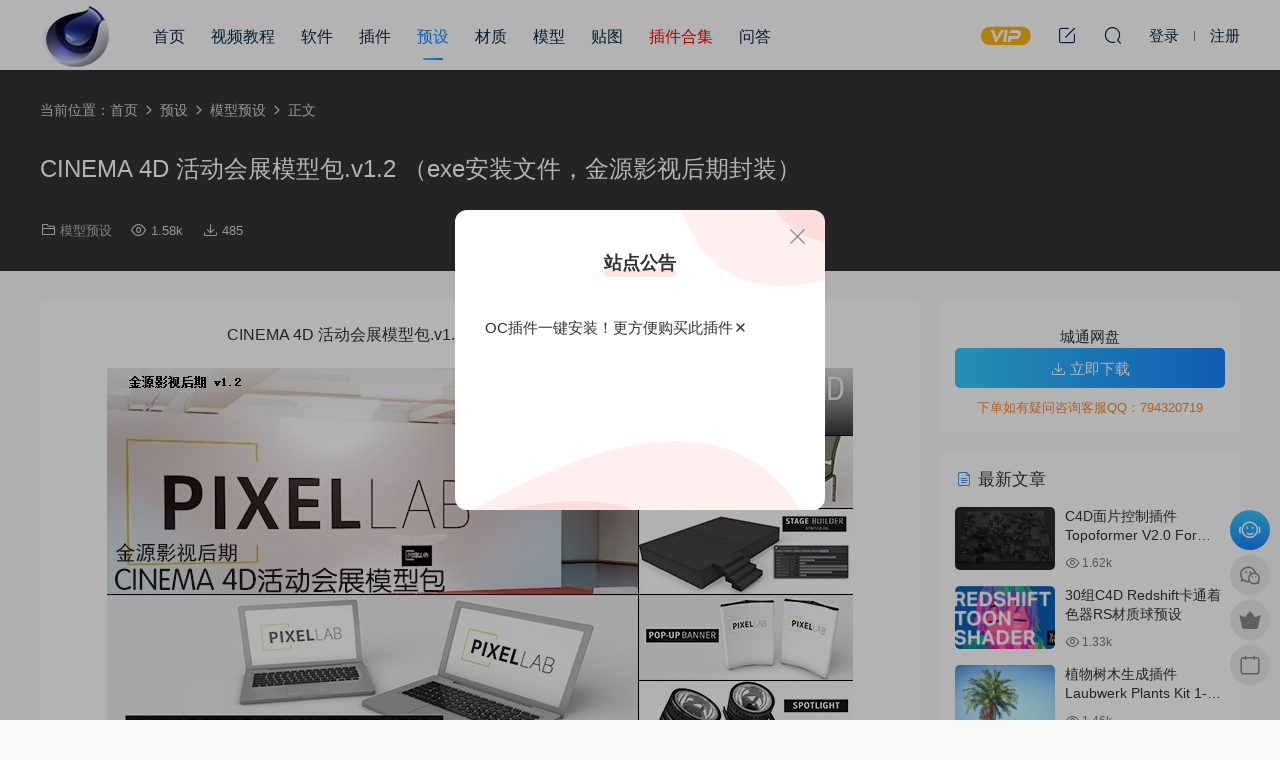

--- FILE ---
content_type: text/html; charset=UTF-8
request_url: https://www.c4dchina.com/1803.html
body_size: 10900
content:
<!DOCTYPE HTML>
<html lang="zh-CN">
<head>
  <meta charset="UTF-8">
  <meta http-equiv="X-UA-Compatible" content="IE=edge,chrome=1">
  <meta name="viewport" content="width=device-width,minimum-scale=1.0,maximum-scale=1.0,user-scalable=no"/>
  <meta name="apple-mobile-web-app-title" content="C4D爱好者的集结地">
  <meta http-equiv="Cache-Control" content="no-siteapp">
    <title>CINEMA 4D 活动会展模型包.v1.2 （exe安装文件，金源影视后期封装）-C4D爱好者的集结地</title>
  <meta name="keywords" content="cinema 4d,活动会展,模型预设">
  <meta name="description" content="CINEMA 4D 活动会展模型包.v1.2 （exe安装文件，金源影视后期封装）     此模型包几乎包含了所有会议，会展等等模型预设 文件为CINEMA 4D预制库  安装目录一般为：D:MAXON R15library 如果不是请复制到library处就行了。  ...">
    <link rel="shortcut icon" href="https://www.c4dchina.com/wp-content/uploads/2018/12/28111356364.ico">
  <meta name='robots' content='max-image-preview:large' />
<link rel='stylesheet' id='classic-theme-styles-css' href='https://www.c4dchina.com/wp-includes/css/classic-themes.min.css?ver=1' type='text/css' media='all' />
<link rel='stylesheet' id='QAPress-css' href='https://www.c4dchina.com/wp-content/plugins/qapress/css/style.css?ver=2.3.1' type='text/css' media='all' />
<style id='QAPress-inline-css' type='text/css'>

        .q-content .topic-tab,.q-content .q-answer .as-user,.q-content .q-answer .as-comment-name,.profile-QAPress-tab .QAPress-tab-item{color: #000000;}
        .q-content .q-topic-wrap a:hover,.q-content .q-answer .as-action a:hover,.q-content .topic-tab:hover,.q-content .topic-title:hover{color:#ff0f0f;}
        .q-content .put-top,.q-content .topic-tab.current-tab,.q-content .q-answer .as-submit .btn-submit,.q-content .q-answer .as-comments-submit,.q-content .q-add-header .btn-post,.q-content .q-pagination .current,.q-btn-new,.profile-QAPress-tab .QAPress-tab-item.active,.q-mobile-ask a{background-color:#000000;}
        .q-content .q-answer .as-submit .btn-submit:hover,.q-content .q-answer .as-comments-submit:hover,.q-content .q-add-header .btn-post:hover,.q-content .topic-tab.current-tab:hover,.q-content .q-pagination a:hover,.q-btn-new:hover,.profile-QAPress-tab .QAPress-tab-item:hover,.q-mobile-ask a:hover{background-color:#ff0f0f;}
        .q-content .q-answer .as-comments-input:focus,.profile-QAPress-tab .QAPress-tab-item{border-color: #000000;}
        .profile-QAPress-tab .QAPress-tab-item:hover{border-color: #ff0f0f;}
        
</style>
<link rel='stylesheet' id='modown-font-css' href='https://www.c4dchina.com/wp-content/themes/modown/static/css/fonts.css?ver=9.41' type='text/css' media='screen' />
<link rel='stylesheet' id='modown-base-css' href='https://www.c4dchina.com/wp-content/themes/modown/static/css/base.css?ver=9.41' type='text/css' media='screen' />
<link rel='stylesheet' id='modown-style-css' href='https://www.c4dchina.com/wp-content/themes/modown-c1/style.css?ver=9.41' type='text/css' media='screen' />
<script type='text/javascript' src='https://www.c4dchina.com/wp-includes/js/jquery/jquery.min.js?ver=3.6.1' id='jquery-core-js'></script>
<script type='text/javascript' src='https://www.c4dchina.com/wp-includes/js/jquery/jquery-migrate.min.js?ver=3.3.2' id='jquery-migrate-js'></script>
<link rel="https://api.w.org/" href="https://www.c4dchina.com/wp-json/" /><link rel="alternate" type="application/json" href="https://www.c4dchina.com/wp-json/wp/v2/posts/1803" /><style id="erphpdown-custom"></style>
    <script>var $ = jQuery;</script>
  <style>
  :root{--theme-color: #1784ff;--theme-color2: #36cbff;--theme-radius: 5px;}    .nav-main > li, .nav-main > li > a, .nav-right a{color:#062743;}
    body.night .nav-main > li, body.night .nav-main > li > a, body.night .nav-right a{color:#999;}
    @media (max-width: 768px){
      .nav-right .nav-button a {color: #062743;}
    }
      .erphpdown-box, .erphpdown, .article-content .erphpdown-content-vip{background: transparent !important;border: 2px dashed var(--theme-color);}
    .erphpdown-box .erphpdown-title{display: inline-block;}
  .logo a img{width:70px;height:auto;max-height:100%}@media (max-width: 1024px){.logo a img{width:60px;height:auto;max-height:100%}}@media (max-width: 768px){}@media (max-width:480px){}.post-content ul.list-unstyled li{
    list-style: none;
}
span.label{
    background: #8bc34a;
    color: #fff;
    padding: 2px 25px;
    margin-right: 10px;
    border-radius: 3px;
    line-height: 1em;
    font-size: .9em;
}
span.label.label-info{
    background: #2196f3;
}</style></head>
<body class="post-template-default single single-post postid-1803 single-format-standard">
<header class="header">
  <div class="container clearfix">

    
        <div class="logo">
      <a href="https://www.c4dchina.com" title="C4D爱好者的集结地"><img src="https://www.c4dchina.com/wp-content/uploads/2020/02/17134032664.png" data-light="https://www.c4dchina.com/wp-content/uploads/2020/02/17134032664.png" data-dark="https://www.c4dchina.com/wp-content/uploads/2020/02/17134032664.png" alt="C4D爱好者的集结地" /></a>
    </div>

    <ul class="nav-main">
      <li id="menu-item-26" class="menu-item menu-item-type-post_type menu-item-object-page menu-item-home menu-item-26"><a href="https://www.c4dchina.com/">首页</a></li>
<li id="menu-item-30" class="menu-item menu-item-type-taxonomy menu-item-object-category menu-item-30"><a href="https://www.c4dchina.com/tutorial">视频教程</a></li>
<li id="menu-item-32" class="menu-item menu-item-type-taxonomy menu-item-object-category menu-item-32"><a href="https://www.c4dchina.com/software">软件</a></li>
<li id="menu-item-27" class="menu-item menu-item-type-taxonomy menu-item-object-category menu-item-27"><a href="https://www.c4dchina.com/soft">插件</a></li>
<li id="menu-item-33" class="menu-item menu-item-type-taxonomy menu-item-object-category current-post-ancestor menu-item-33"><a href="https://www.c4dchina.com/lib4d">预设</a></li>
<li id="menu-item-28" class="menu-item menu-item-type-taxonomy menu-item-object-category menu-item-28"><a href="https://www.c4dchina.com/material">材质</a></li>
<li id="menu-item-29" class="menu-item menu-item-type-taxonomy menu-item-object-category menu-item-29"><a href="https://www.c4dchina.com/model">模型</a></li>
<li id="menu-item-31" class="menu-item menu-item-type-taxonomy menu-item-object-category menu-item-31"><a href="https://www.c4dchina.com/texture">贴图</a></li>
<li id="menu-item-7434" class="menu-item menu-item-type-custom menu-item-object-custom menu-item-7434"><a href="https://www.c4dchina.com/7430.html"><font color="#FF0000">插件合集</font></a></li>
<li id="menu-item-7514" class="menu-item menu-item-type-post_type menu-item-object-page menu-item-7514"><a href="https://www.c4dchina.com/questions">问答</a></li>
    </ul>

    
    <ul class="nav-right">
                  <li class="nav-vip">
        <a href="https://www.c4dchina.com/vip"><i class="icon icon-vip-s"></i></a>
      </li>
                  <li class="nav-tougao">
        <a href="https://www.c4dchina.com/%e6%8a%95%e7%a8%bf" title="投稿"><i class="icon icon-edit"></i></a>
      </li>
                              <li class="nav-search">
        <a href="javascript:;" class="search-loader" title="搜索"><i class="icon icon-search"></i></a>
      </li>
                    <li class="nav-login no"><a href="https://www.c4dchina.com/login?redirect_to=https://www.c4dchina.com/1803.html" class="signin-loader" rel="nofollow"><i class="icon icon-user"></i><span>登录</span></a><b class="nav-line"></b><a href="https://www.c4dchina.com/login?action=register&redirect_to=https://www.c4dchina.com/1803.html" class="signup-loader" rel="nofollow"><span>注册</span></a></li>
                    <li class="nav-button"><a href="javascript:;" class="nav-loader"><i class="icon icon-menu"></i></a></li>
          </ul>

  </div>
</header>


<div class="search-wrap">
  <div class="container search-wrap-container">
    <form action="https://www.c4dchina.com/" class="search-form" method="get">
      <div class="search-cat">所有分类</div>      <input autocomplete="off" class="search-input" name="s" placeholder="输入关键字回车" type="text">
      <button class="search-btn" type="submit"><i class="icon icon-search"></i>搜索</button>
      <i class="icon icon-close"></i>
      <input type="hidden" name="cat" class="search-cat-val">
      <div class="search-cats"><ul><li data-id="">所有分类</li><li data-id="1">模型</li><li data-id="2">视频教程</li><li data-id="3">材质</li><li data-id="4">软件</li><li data-id="5">插件</li><li data-id="6">预设</li><li data-id="7">贴图</li><li data-id="8">基础教程</li></ul></div>    </form>
  </div>
</div><div class="banner-page banner-post" >
	<div class="container">
		<div class="breadcrumbs">当前位置：<span><a href="https://www.c4dchina.com/" itemprop="url"><span itemprop="title">首页</span></a></span> <span class="sep"><i class="dripicons dripicons-chevron-right"></i></span> <span><a href="https://www.c4dchina.com/lib4d" itemprop="url"><span itemprop="title">预设</span></a></span> <span class="sep"><i class="dripicons dripicons-chevron-right"></i></span> <span><a href="https://www.c4dchina.com/lib4d/mxys" itemprop="url"><span itemprop="title">模型预设</span></a></span> <span class="sep"><i class="dripicons dripicons-chevron-right"></i></span> <span class="current">正文</span></div>		<div class="article-header">	<h1 class="article-title">CINEMA 4D 活动会展模型包.v1.2 （exe安装文件，金源影视后期封装）</h1>
	<div class="article-meta">
						<span class="item item-cats"><i class="icon icon-cat"></i> <a href="https://www.c4dchina.com/lib4d/mxys">模型预设</a></span>		<span class="item"><i class="icon icon-eye"></i> 1.58k</span>		<span class="item"><i class="icon icon-download"></i> 485</span>					</div>
</div>	</div>
</div>
<div class="main">
		<div class="container clearfix">
								<div class="content-wrap">
	    	<div class="content">
	    			    			    			    			    		<article class="single-content">
		    		<div class="article-content clearfix">
		    					    					    					    						    						    						    						    			<p style="text-align: center;">CINEMA 4D 活动会展模型包.v1.2 （exe安装文件，金源影视后期封装）</p>
<p style="text-align: center;"><img decoding="async" class="alignnone size-full wp-image-1804" src="https://www.c4dchina.com/wp-content/uploads/2019/02/11063645292.jpg" alt="" width="746" height="467" /></p>
<p>此模型包几乎包含了所有会议，会展等等模型预设<br />
文件为CINEMA 4D预制库</p>
<p>安装目录一般为：D:MAXON R15library 如果不是请复制到library处就行了。</p>
<p>安装所需序列号：<br />
9284-4133-5769-4495<br />
1070-2604-8874-7585<br />
7073-5484-1003-7341<br />
1639-4609-2121-2318<br />
5900-7178-8266-1324<br />
2836-1745-9487-8842<br />
9890-6377-7070-6699<br />
4772-1223-4814-4174<br />
9758-4284-9297-5244<br />
9347-3723-3463-9167<br />
8013-0172-1118-5504<br />
7012-9834-2077-9110<br />
4914-1616-4765-0074<br />
7274-2147-4253-0061<br />
7006-9301-3866-6265</p>
			    						    						    					    		<style>.erphpdown-box, .erphpdown-box + .article-custom-metas{display:block;}</style><div class="erphpdown-box erphpdown-box2"><span class="erphpdown-title">资源下载</span><div class="erphpdown-con clearfix"><div class='item2'><t>城通网盘</t><a href='https://www.c4dchina.com/wp-content/plugins/erphpdown/download.php?postid=1803&key=1&nologin=1' target='_blank' class='erphpdown-down'>立即下载</a></div></div><div class="tips2">下单如有疑问咨询客服QQ：794320719</div></div>			    				    					            </div>
		    			<div class="article-act">
						<a href="javascript:;" class="article-collect signin-loader" title="收藏"><i class="icon icon-star"></i> <span>0</span></a>
							<a href="javascript:;" class="article-zan" data-id="1803"><i class="icon icon-zan"></i> <span>0</span></a>
		</div>
		            <div class="article-tags"><a href="https://www.c4dchina.com/tag/cinema-4d" rel="tag">cinema 4d</a><a href="https://www.c4dchina.com/tag/%e6%b4%bb%e5%8a%a8%e4%bc%9a%e5%b1%95" rel="tag">活动会展</a></div>					<div class="article-shares"><a href="javascript:;" data-url="https://www.c4dchina.com/1803.html" class="share-weixin"><i class="icon icon-weixin"></i></a><a data-share="qzone" class="share-qzone" data-url="https://www.c4dchina.com/1803.html"><i class="icon icon-qzone"></i></a><a data-share="weibo" class="share-tsina" data-url="https://www.c4dchina.com/1803.html"><i class="icon icon-weibo"></i></a><a data-share="qq" class="share-sqq" data-url="https://www.c4dchina.com/1803.html"><i class="icon icon-qq"></i></a><a data-share="douban" class="share-douban" data-url="https://www.c4dchina.com/1803.html"><i class="icon icon-douban"></i></a></div>	            </article>
	            	            	            <nav class="article-nav">
	                <span class="article-nav-prev">上一篇<br><a href="https://www.c4dchina.com/1799.html" rel="prev">复活节彩蛋预设模型  Easter Eggz v.1.0</a></span>
	                <span class="article-nav-next">下一篇<br><a href="https://www.c4dchina.com/1806.html" rel="next">C4D贴图预设 Grunge FX C4D</a></span>
	            </nav>
	            	            	            <div class="single-related"><h3 class="related-title"><i class="icon icon-related"></i> 猜你喜欢</h3><div class="grids relateds clearfix"><div class="post grid"  data-id="10487">
    <div class="img">
        <a href="https://www.c4dchina.com/10487.html" title="C4D卡通汽车运输交通工具警车火车出租车blender fbx obj模型素材" target="" rel="bookmark">
        <img src="https://www.c4dchina.com/wp-content/themes/modown/static/img/thumbnail.png" data-src="https://www.c4dchina.com/wp-content/themes/modown/timthumb.php?src=https://www.c4dchina.com/wp-content/uploads/2023/11/24165019318-300x300.png&w=285&h=180&zc=1&q=95&a=c" class="thumb" alt="C4D卡通汽车运输交通工具警车火车出租车blender fbx obj模型素材">
                </a>
        <div class="img-cat"><a href="https://www.c4dchina.com/lib4d/mxys">模型预设</a></div>    </div>
    <div class="con">
        
        <div class="tag"><a href="https://www.c4dchina.com/tag/c4d%e6%a8%a1%e5%9e%8b" target="_blank">C4D模型</a></div>
        <h3 itemprop="name headline"><a itemprop="url" rel="bookmark" href="https://www.c4dchina.com/10487.html" title="C4D卡通汽车运输交通工具警车火车出租车blender fbx obj模型素材" target="">C4D卡通汽车运输交通工具警车火车出租车blender fbx obj模型素材</a></h3>

                <div class="excerpt">         </div>
        <div class="grid-meta">
            <span class="views"><i class="icon icon-eye"></i> 2.14k</span><span class="downs"><i class="icon icon-download"></i> 1</span><span class="price"><span class="fee"><i class="icon icon-money"></i> 2</span></span>        </div>

            </div>

        </div><div class="post grid"  data-id="10467">
    <div class="img">
        <a href="https://www.c4dchina.com/10467.html" title="C4D/maya古风书房中国古代宫廷建筑maya三维古装剧场景3d模型素材" target="" rel="bookmark">
        <img src="https://www.c4dchina.com/wp-content/themes/modown/static/img/thumbnail.png" data-src="https://www.c4dchina.com/wp-content/themes/modown/timthumb.php?src=https://www.c4dchina.com/wp-content/uploads/2023/11/21135937553-300x169.png&w=285&h=180&zc=1&q=95&a=c" class="thumb" alt="C4D/maya古风书房中国古代宫廷建筑maya三维古装剧场景3d模型素材">
                </a>
        <div class="img-cat"><a href="https://www.c4dchina.com/lib4d/mxys">模型预设</a></div>    </div>
    <div class="con">
        
        <div class="tag"><a>暂无标签</a></div>
        <h3 itemprop="name headline"><a itemprop="url" rel="bookmark" href="https://www.c4dchina.com/10467.html" title="C4D/maya古风书房中国古代宫廷建筑maya三维古装剧场景3d模型素材" target="">C4D/maya古风书房中国古代宫廷建筑maya三维古装剧场景3d模型素材</a></h3>

                <div class="excerpt">                                </div>
        <div class="grid-meta">
            <span class="views"><i class="icon icon-eye"></i> 2.39k</span><span class="downs"><i class="icon icon-download"></i> 4</span><span class="price"><span class="fee"><i class="icon icon-money"></i> 2</span></span>        </div>

            </div>

        </div><div class="post grid"  data-id="10434">
    <div class="img">
        <a href="https://www.c4dchina.com/10434.html" title="44个C4D max 高精度室内沙发模型创意场景3D模型室内设计素材obj（7g）" target="" rel="bookmark">
        <img src="https://www.c4dchina.com/wp-content/themes/modown/static/img/thumbnail.png" data-src="https://www.c4dchina.com/wp-content/themes/modown/timthumb.php?src=https://www.c4dchina.com/wp-content/uploads/2023/11/21155642226-300x272.png&w=285&h=180&zc=1&q=95&a=c" class="thumb" alt="44个C4D max 高精度室内沙发模型创意场景3D模型室内设计素材obj（7g）">
                </a>
        <div class="img-cat"><a href="https://www.c4dchina.com/model/sngc">室内工程</a></div>    </div>
    <div class="con">
        
        <div class="tag"><a href="https://www.c4dchina.com/tag/c4d%e6%a8%a1%e5%9e%8b" target="_blank">C4D模型</a><a href="https://www.c4dchina.com/tag/c4d%e9%a2%84%e8%ae%be" target="_blank">C4D预设</a></div>
        <h3 itemprop="name headline"><a itemprop="url" rel="bookmark" href="https://www.c4dchina.com/10434.html" title="44个C4D max 高精度室内沙发模型创意场景3D模型室内设计素材obj（7g）" target="">44个C4D max 高精度室内沙发模型创意场景3D模型室内设计素材obj（7g）</a></h3>

                <div class="excerpt"></div>
        <div class="grid-meta">
            <span class="views"><i class="icon icon-eye"></i> 2.77k</span><span class="downs"><i class="icon icon-download"></i> 4</span><span class="price"><span class="fee"><i class="icon icon-money"></i> 3</span></span>        </div>

            </div>

        </div><div class="post grid"  data-id="10413">
    <div class="img">
        <a href="https://www.c4dchina.com/10413.html" title="C4D女人头像人体头部模型建模设计素材犀牛rhino max 3DS obj格式" target="" rel="bookmark">
        <img src="https://www.c4dchina.com/wp-content/themes/modown/static/img/thumbnail.png" data-src="https://www.c4dchina.com/wp-content/themes/modown/timthumb.php?src=https://www.c4dchina.com/wp-content/uploads/2023/11/21152245217-228x300.png&w=285&h=180&zc=1&q=95&a=c" class="thumb" alt="C4D女人头像人体头部模型建模设计素材犀牛rhino max 3DS obj格式">
                </a>
        <div class="img-cat"><a href="https://www.c4dchina.com/model/rw">人物</a></div>    </div>
    <div class="con">
        
        <div class="tag"><a href="https://www.c4dchina.com/tag/c4d%e6%a8%a1%e5%9e%8b" target="_blank">C4D模型</a></div>
        <h3 itemprop="name headline"><a itemprop="url" rel="bookmark" href="https://www.c4dchina.com/10413.html" title="C4D女人头像人体头部模型建模设计素材犀牛rhino max 3DS obj格式" target="">C4D女人头像人体头部模型建模设计素材犀牛rhino max 3DS obj格式</a></h3>

                <div class="excerpt">



</div>
        <div class="grid-meta">
            <span class="views"><i class="icon icon-eye"></i> 2.11k</span><span class="downs"><i class="icon icon-download"></i> 0</span><span class="price"><span class="fee"><i class="icon icon-money"></i> 2</span></span>        </div>

            </div>

        </div><div class="post grid"  data-id="10405">
    <div class="img">
        <a href="https://www.c4dchina.com/10405.html" title="3D C4D古风建筑模型石狮龙斗篷石头酒壶木屐蟾蜍 obj zbp ZTL格式（8g）" target="" rel="bookmark">
        <img src="https://www.c4dchina.com/wp-content/themes/modown/static/img/thumbnail.png" data-src="https://www.c4dchina.com/wp-content/themes/modown/timthumb.php?src=https://www.c4dchina.com/wp-content/uploads/2023/11/O1CN01dkiQ9E1eLdPtA6nZt_1915913855.jpg&w=285&h=180&zc=1&q=95&a=c" class="thumb" alt="3D C4D古风建筑模型石狮龙斗篷石头酒壶木屐蟾蜍 obj zbp ZTL格式（8g）">
                </a>
        <div class="img-cat"><a href="https://www.c4dchina.com/model/jz">建筑</a></div>    </div>
    <div class="con">
        
        <div class="tag"><a href="https://www.c4dchina.com/tag/c4d%e6%8f%92%e4%bb%b6" target="_blank">C4D插件</a></div>
        <h3 itemprop="name headline"><a itemprop="url" rel="bookmark" href="https://www.c4dchina.com/10405.html" title="3D C4D古风建筑模型石狮龙斗篷石头酒壶木屐蟾蜍 obj zbp ZTL格式（8g）" target="">3D C4D古风建筑模型石狮龙斗篷石头酒壶木屐蟾蜍 obj zbp ZTL格式（8g）</a></h3>

                <div class="excerpt">MX008

中国复古风格建筑雕塑3D模型资源包

数量：共有53个对象。

格式：C4...</div>
        <div class="grid-meta">
            <span class="views"><i class="icon icon-eye"></i> 2.56k</span><span class="downs"><i class="icon icon-download"></i> 0</span><span class="price"><span class="fee"><i class="icon icon-money"></i> 3</span></span>        </div>

            </div>

        </div><div class="post grid"  data-id="10315">
    <div class="img">
        <a href="https://www.c4dchina.com/10315.html" title="C4D/blender/max/maya人物头像男女亚洲人物模型素材 白模" target="" rel="bookmark">
        <img src="https://www.c4dchina.com/wp-content/themes/modown/static/img/thumbnail.png" data-src="https://www.c4dchina.com/wp-content/themes/modown/timthumb.php?src=https://www.c4dchina.com/wp-content/uploads/2023/11/21134512240-300x169.webp&w=285&h=180&zc=1&q=95&a=c" class="thumb" alt="C4D/blender/max/maya人物头像男女亚洲人物模型素材 白模">
                </a>
        <div class="img-cat"><a href="https://www.c4dchina.com/model/rw">人物</a></div>    </div>
    <div class="con">
        
        <div class="tag"><a href="https://www.c4dchina.com/tag/c4d%e6%8f%92%e4%bb%b6" target="_blank">C4D插件</a></div>
        <h3 itemprop="name headline"><a itemprop="url" rel="bookmark" href="https://www.c4dchina.com/10315.html" title="C4D/blender/max/maya人物头像男女亚洲人物模型素材 白模" target="">C4D/blender/max/maya人物头像男女亚洲人物模型素材 白模</a></h3>

                <div class="excerpt">







</div>
        <div class="grid-meta">
            <span class="views"><i class="icon icon-eye"></i> 2.13k</span><span class="downs"><i class="icon icon-download"></i> 0</span><span class="price"><span class="fee"><i class="icon icon-money"></i> 4</span></span>        </div>

            </div>

        </div></div></div>	            <div class="single-comment">
	<h3 class="comments-title" id="comments">
		<i class="icon icon-comments"></i> 评论<small>0</small>
	</h3>
	<div id="respond" class="comments-respond no_webshot">
				
		<form action="https://www.c4dchina.com/wp-comments-post.php" method="post" id="commentform">
			<div class="comt">
				<div class="comt-title">
					<img src="https://www.c4dchina.com/wp-content/themes/modown/static/img/avatar.png" class="avatar avatar-50 photo" width="50" height="50" />					<p><a id="cancel-comment-reply-link" href="javascript:;">取消</a></p>
				</div>
															<div class="comt-comterinfo" id="comment-author-info" >
							<ul>
								<li><input class="ipt" type="text" name="author" id="author" value="" tabindex="2" placeholder="昵称"></li>
								<li><input class="ipt" type="text" name="email" id="email" value="" tabindex="3" placeholder="邮箱"></li>
								<li style="display: none"><input class="ipt" type="text" name="url" id="url" value="" tabindex="4" placeholder="网址"></li>
							</ul>
						</div>
													<div class="comt-box">
					<textarea placeholder="写点什么..." class="comt-area" name="comment" id="comment" cols="100%" rows="3" tabindex="1" onkeydown="if(event.ctrlKey&amp;&amp;event.keyCode==13){document.getElementById('submit').click();return false};"></textarea>
				</div>
				<div class="comt-ctrl">
										<div class="comt-tips"></div>
					<input type='hidden' name='comment_post_ID' value='1803' id='comment_post_ID' />
<input type='hidden' name='comment_parent' id='comment_parent' value='0' />
					<button class="comt-submit" type="submit" name="submit" id="submit" tabindex="5">提交</button>
				</div>

				
			</div>

		</form>
			</div>
	</div>



	            	    	</div>
	    </div>
		<aside class="sidebar">
	<div class="theiaStickySidebar">
	<div class="widget widget-erphpdown widget-erphpdown2"><div class='item item2'>城通网盘<a href='https://www.c4dchina.com/wp-content/plugins/erphpdown/download.php?postid=1803&key=1&nologin=1' target='_blank' class='down'><i class='icon icon-download'></i> 立即下载</a></div><div class="tips">下单如有疑问咨询客服QQ：794320719</div></div>
	<div class="widget widget-postlist"><h3><i class="icon icon-posts"></i> 最新文章</h3><ul class="clearfix hasimg">        <li>
                    <a href="https://www.c4dchina.com/10728.html" title="C4D面片控制插件 Topoformer V2.0 For Cinema 4D R23 – 2024 Win/Mac" target="" rel="bookmark" class="img">
		    <img src="https://www.c4dchina.com/wp-content/themes/modown/timthumb.php?src=https://www.c4dchina.com/wp-content/uploads/2025/01/05203506967.jpg&w=105&h=66&zc=1&q=95&a=c" class="thumb" alt="C4D面片控制插件 Topoformer V2.0 For Cinema 4D R23 – 2024 Win/Mac">
		  </a>
		  		            <h4><a href="https://www.c4dchina.com/10728.html" target="" title="C4D面片控制插件 Topoformer V2.0 For Cinema 4D R23 – 2024 Win/Mac">C4D面片控制插件 Topoformer V2.0 For Cinema 4D R23 – 2024 Win/Mac</a></h4>
          <p class="meta">
          	          	<span class="views"><i class="icon icon-eye"></i> 1.62k</span>          	          </p>
                  </li>
		        <li>
                    <a href="https://www.c4dchina.com/10720.html" title="30组C4D Redshift卡通着色器RS材质球预设" target="" rel="bookmark" class="img">
		    <img src="https://www.c4dchina.com/wp-content/themes/modown/timthumb.php?src=https://www.c4dchina.com/wp-content/uploads/2025/01/05192808410.png&w=105&h=66&zc=1&q=95&a=c" class="thumb" alt="30组C4D Redshift卡通着色器RS材质球预设">
		  </a>
		  		            <h4><a href="https://www.c4dchina.com/10720.html" target="" title="30组C4D Redshift卡通着色器RS材质球预设">30组C4D Redshift卡通着色器RS材质球预设</a></h4>
          <p class="meta">
          	          	<span class="views"><i class="icon icon-eye"></i> 1.33k</span>          	          </p>
                  </li>
		        <li>
                    <a href="https://www.c4dchina.com/10707.html" title="植物树木生成插件 Laubwerk Plants Kit 1-7 v1.0.50 For C4D/MAX/Maya/SketchUp Win/Mac" target="" rel="bookmark" class="img">
		    <img src="https://www.c4dchina.com/wp-content/themes/modown/timthumb.php?src=https://www.c4dchina.com/wp-content/uploads/2024/09/17092913509.jpg&w=105&h=66&zc=1&q=95&a=c" class="thumb" alt="植物树木生成插件 Laubwerk Plants Kit 1-7 v1.0.50 For C4D/MAX/Maya/SketchUp Win/Mac">
		  </a>
		  		            <h4><a href="https://www.c4dchina.com/10707.html" target="" title="植物树木生成插件 Laubwerk Plants Kit 1-7 v1.0.50 For C4D/MAX/Maya/SketchUp Win/Mac">植物树木生成插件 Laubwerk Plants Kit 1-7 v1.0.50 For C4D/MAX/Maya/SketchUp Win/Mac</a></h4>
          <p class="meta">
          	          	<span class="views"><i class="icon icon-eye"></i> 1.46k</span>          	          </p>
                  </li>
		        <li>
                    <a href="https://www.c4dchina.com/10704.html" title="C4D实时交互渲染器破解版 Corona Renderer 12.1 for Cinema 4D R17-2024+离线材质预设库" target="" rel="bookmark" class="img">
		    <img src="https://www.c4dchina.com/wp-content/themes/modown/timthumb.php?src=https://www.c4dchina.com/wp-content/uploads/2024/09/17083616363.jpg&w=105&h=66&zc=1&q=95&a=c" class="thumb" alt="C4D实时交互渲染器破解版 Corona Renderer 12.1 for Cinema 4D R17-2024+离线材质预设库">
		  </a>
		  		            <h4><a href="https://www.c4dchina.com/10704.html" target="" title="C4D实时交互渲染器破解版 Corona Renderer 12.1 for Cinema 4D R17-2024+离线材质预设库">C4D实时交互渲染器破解版 Corona Renderer 12.1 for Cinema 4D R17-2024+离线材质预设库</a></h4>
          <p class="meta">
          	          	<span class="views"><i class="icon icon-eye"></i> 1.98k</span>          	          </p>
                  </li>
		        <li>
                    <a href="https://www.c4dchina.com/10701.html" title="三维渲染室内摄影棚灯光HDR环境软件 Lightmap HDR Light Studio Xenon V8.2.2.2024.0701 Win破解版 + 接口插件" target="" rel="bookmark" class="img">
		    <img src="https://www.c4dchina.com/wp-content/themes/modown/timthumb.php?src=https://www.c4dchina.com/wp-content/uploads/2024/09/17082750797.jpg&w=105&h=66&zc=1&q=95&a=c" class="thumb" alt="三维渲染室内摄影棚灯光HDR环境软件 Lightmap HDR Light Studio Xenon V8.2.2.2024.0701 Win破解版 + 接口插件">
		  </a>
		  		            <h4><a href="https://www.c4dchina.com/10701.html" target="" title="三维渲染室内摄影棚灯光HDR环境软件 Lightmap HDR Light Studio Xenon V8.2.2.2024.0701 Win破解版 + 接口插件">三维渲染室内摄影棚灯光HDR环境软件 Lightmap HDR Light Studio Xenon V8.2.2.2024.0701 Win破解版 + 接口插件</a></h4>
          <p class="meta">
          	          	<span class="views"><i class="icon icon-eye"></i> 1.52k</span>          	          </p>
                  </li>
		        <li>
                    <a href="https://www.c4dchina.com/10698.html" title="MAXON Cinema 4D C4D 2025.0.0 Win中文版/英文版/破解版" target="" rel="bookmark" class="img">
		    <img src="https://www.c4dchina.com/wp-content/themes/modown/timthumb.php?src=https://www.c4dchina.com/wp-content/uploads/2024/09/17075835404.jpg&w=105&h=66&zc=1&q=95&a=c" class="thumb" alt="MAXON Cinema 4D C4D 2025.0.0 Win中文版/英文版/破解版">
		  </a>
		  		            <h4><a href="https://www.c4dchina.com/10698.html" target="" title="MAXON Cinema 4D C4D 2025.0.0 Win中文版/英文版/破解版">MAXON Cinema 4D C4D 2025.0.0 Win中文版/英文版/破解版</a></h4>
          <p class="meta">
          	          	<span class="views"><i class="icon icon-eye"></i> 3.22k</span>          	          </p>
                  </li>
		        <li>
                    <a href="https://www.c4dchina.com/10654.html" title="永久版OC渲染器正版2022永久版本OC4.0代购订阅注册C4D插件汉化双语2023 Octane Render渲染器" target="" rel="bookmark" class="img">
		    <img src="https://www.c4dchina.com/wp-content/themes/modown/timthumb.php?src=https://www.c4dchina.com/wp-content/uploads/2024/05/06230544840.jpg&w=105&h=66&zc=1&q=95&a=c" class="thumb" alt="永久版OC渲染器正版2022永久版本OC4.0代购订阅注册C4D插件汉化双语2023 Octane Render渲染器">
		  </a>
		  		            <h4><a href="https://www.c4dchina.com/10654.html" target="" title="永久版OC渲染器正版2022永久版本OC4.0代购订阅注册C4D插件汉化双语2023 Octane Render渲染器">永久版OC渲染器正版2022永久版本OC4.0代购订阅注册C4D插件汉化双语2023 Octane Render渲染器</a></h4>
          <p class="meta">
          	          	<span class="views"><i class="icon icon-eye"></i> 8.09k</span>          	<span class="price"><span class="fee"><i class="icon icon-money"></i> 19</span></span>          </p>
                  </li>
		</ul></div><div class="widget widget-tags"><h3><i class="icon icon-tag"></i> 热门标签</h3><div class="items"><a href="https://www.c4dchina.com/tag/c4d">C4D</a><a href="https://www.c4dchina.com/tag/c4d%e6%a8%a1%e5%9e%8b">C4D模型</a><a href="https://www.c4dchina.com/tag/%e6%a8%a1%e5%9e%8b">模型</a><a href="https://www.c4dchina.com/tag/c4d%e6%8f%92%e4%bb%b6">C4D插件</a><a href="https://www.c4dchina.com/tag/%e6%9d%90%e8%b4%a8">材质</a><a href="https://www.c4dchina.com/tag/c4d%e9%a2%84%e8%ae%be">C4D预设</a><a href="https://www.c4dchina.com/tag/%e8%b4%b4%e5%9b%be">贴图</a><a href="https://www.c4dchina.com/tag/c4d%e6%95%99%e7%a8%8b">C4D教程</a><a href="https://www.c4dchina.com/tag/%e6%95%99%e7%a8%8b">教程</a><a href="https://www.c4dchina.com/tag/%e9%9d%99%e5%b8%a7%e5%b7%a5%e7%a8%8b">静帧工程</a><a href="https://www.c4dchina.com/tag/%e6%b8%b2%e6%9f%93">渲染</a><a href="https://www.c4dchina.com/tag/%e8%a7%86%e9%a2%91%e6%95%99%e7%a8%8b">视频教程</a><a href="https://www.c4dchina.com/tag/%e6%8f%92%e4%bb%b6">插件</a><a href="https://www.c4dchina.com/tag/%e4%b8%ad%e6%96%87">中文</a><a href="https://www.c4dchina.com/tag/%e5%90%88%e9%9b%86">合集</a><a href="https://www.c4dchina.com/tag/%e5%8a%a8%e7%94%bb%e5%b7%a5%e7%a8%8b">动画工程</a><a href="https://www.c4dchina.com/tag/cinema-4d">cinema 4d</a><a href="https://www.c4dchina.com/tag/%e5%bb%ba%e6%a8%a1">建模</a><a href="https://www.c4dchina.com/tag/%e5%9c%ba%e6%99%af">场景</a><a href="https://www.c4dchina.com/tag/%e9%87%91%e5%b1%9e%e6%9d%90%e8%b4%a8">金属材质</a><a href="https://www.c4dchina.com/tag/%e5%8a%a8%e7%94%bb">动画</a><a href="https://www.c4dchina.com/tag/octane-render">Octane Render</a><a href="https://www.c4dchina.com/tag/octane">Octane</a><a href="https://www.c4dchina.com/tag/redshift%e6%b8%b2%e6%9f%93%e5%99%a8">Redshift渲染器</a><a href="https://www.c4dchina.com/tag/%e6%b8%b8%e6%88%8f">游戏</a><a href="https://www.c4dchina.com/tag/%e6%9d%90%e8%b4%a8%e9%a2%84%e8%ae%be">材质预设</a><a href="https://www.c4dchina.com/tag/octane%e6%b8%b2%e6%9f%93%e5%99%a8">Octane渲染器</a><a href="https://www.c4dchina.com/tag/%e7%a5%9e%e4%bd%91">神佑</a><a href="https://www.c4dchina.com/tag/%e9%9f%a9%e5%9b%bd">韩国</a><a href="https://www.c4dchina.com/tag/%e5%bc%80%e5%8f%91">开发</a><a href="https://www.c4dchina.com/tag/%e7%a0%94%e5%8f%91">研发</a><a href="https://www.c4dchina.com/tag/%e9%98%bf%e8%af%ba%e5%be%b7">阿诺德</a><a href="https://www.c4dchina.com/tag/%e7%a7%91%e5%b9%bb">科幻</a><a href="https://www.c4dchina.com/tag/%e7%81%b0%e7%8c%a9%e7%8c%a9">灰猩猩</a><a href="https://www.c4dchina.com/tag/c4d%e6%9d%90%e8%b4%a8">C4D材质</a><a href="https://www.c4dchina.com/tag/redshift">Redshift</a><a href="https://www.c4dchina.com/tag/%e5%8d%a1%e9%80%9a">卡通</a><a href="https://www.c4dchina.com/tag/%e5%88%b6%e4%bd%9c">制作</a><a href="https://www.c4dchina.com/tag/%e5%b0%84%e5%87%bb%e6%b8%b8%e6%88%8f">射击游戏</a><a href="https://www.c4dchina.com/tag/%e9%a2%84%e8%ae%be">预设</a></div></div>	</div>	    
</aside>	</div>
</div>
<footer class="footer">
	<div class="container">
	    		<div class="footer-widgets">
	    		    </div>
	    	    	    <div class="copyright"><div class="container">
<div class="footer-widgets">
<div class="widget_text footer-widget widget_custom_html">
<h3>关于我们</h3>
<div class="textwidget custom-html-widget">
<ul>
<li><a href="https://www.c4dchina.com/about">关于我们</a></li>
<li><a href="https://www.c4dchina.com/contact">联系我们</a></li>
<li><a href="https://www.c4dchina.com/sitemap">网站地图</a></li>
<li><a href="https://www.c4dchina.com/feed">订阅RSS</a></li>
</ul>
</div>
</div>
<div class="widget_text footer-widget widget_custom_html">
<h3>常见问题</h3>
<div class="textwidget custom-html-widget">
<ul>
<li><a href="https://www.c4dchina.com/agreements">注册须知</a></li>
<li><a href="https://www.c4dchina.com/recharge">充值相关</a></li>
<li><a href="https://www.c4dchina.com/privacy-policy">隐私政策</a></li>
<li><a href="https://www.c4dchina.com/disclaimer">免责声明</a></li>
</ul>
</div>
</div>
<div class="widget_text footer-widget widget_custom_html">
<h3>分类导航</h3>
<div class="textwidget custom-html-widget">
<ul>
<li><a href="https://www.c4dchina.com/latest">最近更新</a></li>
<li><a href="https://www.c4dchina.com/windows">Win软件</a></li>
<li><a href="https://www.c4dchina.com/macos">Mac软件</a></li>
</ul>
</div>
</div>
<div class="widget_text footer-widget widget_custom_html">
<h3>合作伙伴</h3>
<div class="textwidget custom-html-widget">
<ul>
<li><a href="https://www.c4dchina.com/submit">我要投稿</a></li>
<li><a href="https://www.c4dchina.com/ads">广告服务</a></li>
<li><a href="https://www.c4dchina.com/links">友链申请</a></li>
</ul>
</div>
</div>
<div class="widget_text footer-widget widget_custom_html">
<h3>服务与支持</h3>
<div class="textwidget custom-html-widget">
<ul>
<li><a href="https://www.c4dchina.com/go/qqun" target="_blank" rel="c4dchina noopener">加入QQ一群</a>（验证: c4dchina）</li>
<li><a href="https://www.c4dchina.com/go/qqun" target="_blank" rel="c4dchina noopener">加入QQ二群</a>（验证: c4dchina）</li>
<li><a href="https://www.c4dchina.com/go/qqun" target="_blank" rel="c4dchina noopener">加入电报群</a>（验证: c4dchina）</li>
</ul>
</div>
</div>
</div>
<p class="copyright">© 2018-2018 <a href="#">c4dchina</a> All Rights Reserved.<a href="https://beian.miit.gov.cn/">苏ICP备19023692号-1</a> 站内大部分资源收集于网络，若侵犯了您的合法权益，请联系我们删除！</p>
</div>
</div>
	</div>
</footer>

<div class="bought-barrage bought-barrage-fixed">
	<div class="items">
		<div class="pro-item">
			<a href="https://www.c4dchina.com/9256.html" target="_blank" rel="nofollow"><img src="https://www.c4dchina.com/wp-content/themes/modown/timthumb.php?src=https://www.c4dchina.com/wp-content/uploads/2023/11/06145913409.png&w=285&h=180&zc=1&q=95&a=c" alt="1000+ C4D 灯光预设合集 hdri中文分类环境场景HDR灯光预设 lib4d（10G）"></a>
			<div class="tit">1000+ C4D 灯光预设合集 hdri中文分类环境场景HDR灯光预设 lib4d（10G）</div>
			<span>6分钟前 有人购买</span>
			<a href="https://www.c4dchina.com/9256.html" target="_blank" class="btt">去瞅瞅看</a>
		</div>
	</div>
	<a href="javascript:;" class="close"><i class="icon icon-close"></i></a>
</div>
<script>
	jQuery(function($){
	    setTimeout(function(){
	    	$(".bought-barrage-fixed").css("left","20px")
	    },"5000");
	    setTimeout(function(){
	    	$(".bought-barrage-fixed").css("left","-800px")
	    },"30000");
	    $(".bought-barrage-fixed .close").click(function(){
	        $(".bought-barrage-fixed").css("left","-800px");
	    });
	});
</script>

<div class="rollbar">
	<ul>
		<li class="qq-li"><a href="http://wpa.qq.com/msgrd?v=3&uin=794320719&site=qq&menu=yes" target="_blank" rel="nofollow"><i class="icon icon-guru2"></i></a><h6>在线客服<i></i></h6></li>		<li class="wx-li"><a href="javascript:;" class="kefu_weixin"><i class="icon icon-weixin"></i><img src="https://www.c4dchina.com/wp-content/uploads/2019/08/07154956382.png"></a></li>		<li class="vip-li"><a href="https://www.c4dchina.com/vip"><i class="icon icon-crown-s"></i></a><h6>升级VIP<i></i></h6></li>							<li><a href="javascript:;" class="signin-loader"><i class="icon icon-calendar"></i></a><h6>每日签到<i></i></h6></li>
												<li class="totop-li"><a href="javascript:;" class="totop"><i class="icon icon-arrow-up"></i></a><h6>返回顶部<i></i></h6></li>    
	</ul>
</div>


<div class="sitetips sitetips-pop">
	<div class="sitetips-header"><h3>站点公告</h3></div>
	<div class="sitetips-main"><div class="sitetips">OC插件一键安装！更方便<a href="https://www.c4dchina.com/10654.html">购买此插件</a><i class="dripicons dripicons-cross"></i></div>
<div class="sign">
<div class="sign-mask"></div>
<div class="container has-social">
<div class="sign-tips"></div>
</div>
</div></div>
	<a href="javascript:;" class="close"><i class="icon icon-close"></i></a>
</div>
<div class="sitetips-pop-shadow"></div>


<div class="sign">			
	<div class="sign-mask"></div>			
	<div class="sign-box">	
				
		<div class="sign-tips"></div>			
		<form id="sign-in">  
		    <div class="form-item" style="text-align:center"><a href="https://www.c4dchina.com"><img class="logo-login" src="https://www.c4dchina.com/wp-content/uploads/2020/02/17134032664.png" alt="C4D爱好者的集结地"></a></div>
			<div class="form-item"><input type="text" name="user_login" class="form-control" id="user_login" placeholder="用户名/邮箱"><i class="icon icon-user"></i></div>			
			<div class="form-item"><input type="password" name="password" class="form-control" id="user_pass" placeholder="密码"><i class="icon icon-lock"></i></div>		
						<div class="form-item">
				<input type="text" class="form-control" id="user_captcha" name="user_captcha" placeholder="验证码"><span class="captcha-clk2">显示验证码</span>
				<i class="icon icon-safe"></i>
			</div>
				
			<div class="sign-submit">			
				<input type="button" class="btn signinsubmit-loader" name="submit" value="登录">  			
				<input type="hidden" name="action" value="signin">			
			</div>			
			<div class="sign-trans">没有账号？<a href="javascript:;" class="erphp-reg-must">注册</a>&nbsp;&nbsp;<a href="https://www.c4dchina.com/login?action=password&redirect_to=https://www.c4dchina.com/1803.html" rel="nofollow" target="_blank">忘记密码？</a></div>		
							
		</form>	
				
		<form id="sign-up" style="display: none;"> 	
		    <div class="form-item" style="text-align:center"><a href="https://www.c4dchina.com"><img class="logo-login" src="https://www.c4dchina.com/wp-content/uploads/2020/02/17134032664.png" alt="C4D爱好者的集结地"></a></div>			
		    	
			<div class="form-item"><input type="text" name="name" class="form-control" id="user_register" placeholder="用户名"><i class="icon icon-user"></i></div>			
			<div class="form-item"><input type="email" name="email" class="form-control" id="user_email" placeholder="邮箱"><i class="icon icon-mail"></i></div>		
			<div class="form-item"><input type="password" name="password2" class="form-control" id="user_pass2" placeholder="密码"><i class="icon icon-lock"></i></div>
						<div class="form-item">
				<input type="text" class="form-control" id="captcha" name="captcha" placeholder="验证码"><span class="captcha-clk2">显示验证码</span>
				<i class="icon icon-safe"></i>
			</div>
				
			<div class="sign-submit">			
				<input type="button" class="btn signupsubmit-loader" name="submit" value="注册">  			
				<input type="hidden" name="action" value="signup">  	
							
			</div>			
			<div class="sign-trans">已有账号？ <a href="javascript:;" class="modown-login-must">登录</a></div>	
				
										
		</form>	
			
					
	</div>			
</div>
<script>
	window._MBT = {uri: 'https://www.c4dchina.com/wp-content/themes/modown', child: 'https://www.c4dchina.com/wp-content/themes/modown-c1', urc: '0', uru: '0', url:'https://www.c4dchina.com', urg: '0', usr: 'https://www.c4dchina.com/user', roll: [], admin_ajax: 'https://www.c4dchina.com/wp-admin/admin-ajax.php', erphpdown: 'https://www.c4dchina.com/wp-content/plugins/erphpdown/', image: '0.6316', hanimated: '0', fancybox: '0', anchor: '0', loading: '', nav: '0', iframe: '0', video_full: '0',tuan: '0',down_fixed: '0', post_h3_nav: '0'};</script>
<script>window._ERPHPDOWN = {"uri":"https://www.c4dchina.com/wp-content/plugins/erphpdown", "payment": "4", "wppay": "scan", "tuan":"", "danmu": "0", "author": "mobantu"}</script>
<script type='text/javascript' id='erphpdown-js-extra'>
/* <![CDATA[ */
var _ERPHP = {"ajaxurl":"https:\/\/www.c4dchina.com\/wp-admin\/admin-ajax.php"};
/* ]]> */
</script>
<script type='text/javascript' src='https://www.c4dchina.com/wp-content/plugins/erphpdown/static/erphpdown.js?ver=17.4' id='erphpdown-js'></script>
<script type='text/javascript' id='QAPress-js-js-extra'>
/* <![CDATA[ */
var QAPress_js = {"ajaxurl":"https:\/\/www.c4dchina.com\/wp-admin\/admin-ajax.php","ajaxloading":"https:\/\/www.c4dchina.com\/wp-content\/plugins\/qapress\/images\/loading.gif"};
/* ]]> */
</script>
<script type='text/javascript' src='https://www.c4dchina.com/wp-content/plugins/qapress/js/scripts.min.js?ver=2.3.1' id='QAPress-js-js'></script>
<script type='text/javascript' src='https://www.c4dchina.com/wp-content/themes/modown/static/js/lib.js?ver=9.41' id='modown-lib-js'></script>
<script type='text/javascript' src='https://www.c4dchina.com/wp-content/themes/modown/static/js/fancybox.min.js?ver=3.3.5' id='modown-fancybox-js'></script>
<script type='text/javascript' src='https://www.c4dchina.com/wp-content/themes/modown/static/js/base.js?ver=9.41' id='modown-base-js'></script>
<script>MOBANTU.init({ias: 0, lazy: 1, plazy: 0, water: 0, mbf: 0, mpf: 0, mpfp: 0});</script>
<div class="analysis"><script>
var _hmt = _hmt || [];
(function() {
  var hm = document.createElement("script");
  hm.src = "https://hm.baidu.com/hm.js?c627ecf86a060f2857ca6f5e0b10a0be";
  var s = document.getElementsByTagName("script")[0]; 
  s.parentNode.insertBefore(hm, s);
})();
</script>
</div>
</body></html>